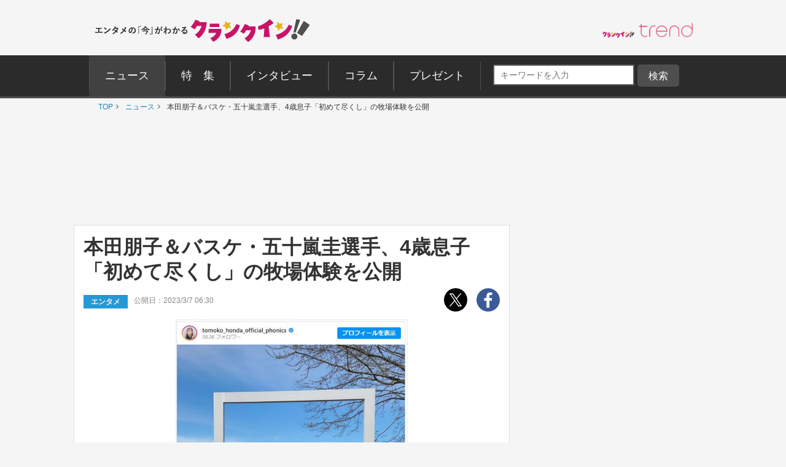

--- FILE ---
content_type: text/html; charset=utf-8
request_url: https://www.google.com/recaptcha/api2/aframe
body_size: 264
content:
<!DOCTYPE HTML><html><head><meta http-equiv="content-type" content="text/html; charset=UTF-8"></head><body><script nonce="UPEtFjbg818czenvgJ8nRw">/** Anti-fraud and anti-abuse applications only. See google.com/recaptcha */ try{var clients={'sodar':'https://pagead2.googlesyndication.com/pagead/sodar?'};window.addEventListener("message",function(a){try{if(a.source===window.parent){var b=JSON.parse(a.data);var c=clients[b['id']];if(c){var d=document.createElement('img');d.src=c+b['params']+'&rc='+(localStorage.getItem("rc::a")?sessionStorage.getItem("rc::b"):"");window.document.body.appendChild(d);sessionStorage.setItem("rc::e",parseInt(sessionStorage.getItem("rc::e")||0)+1);localStorage.setItem("rc::h",'1768993333595');}}}catch(b){}});window.parent.postMessage("_grecaptcha_ready", "*");}catch(b){}</script></body></html>

--- FILE ---
content_type: application/javascript; charset=utf-8
request_url: https://fundingchoicesmessages.google.com/f/AGSKWxVXcfPdQ5qaGQfAqT0rwnzToENx-cfPZhDAOzo5BI3fiAArOCr6uB8whwBkxhGmZIjpuPrxeu1re1Tal8O4MgK7B0KgUNKNT1Ak815qWFy4kZ-yjBfdxFfhBUrfyVD6S5PmdrAupe5hRtPQ8PB2bb9gnoHoy1JFJias2UydS41c9nSE-yAuZFw30quR/_/ad_medium_/ads.gif/ad728w./aff/ads_.exp_ad-
body_size: -1292
content:
window['229cac9b-2b6a-4447-b32a-23e654199a82'] = true;